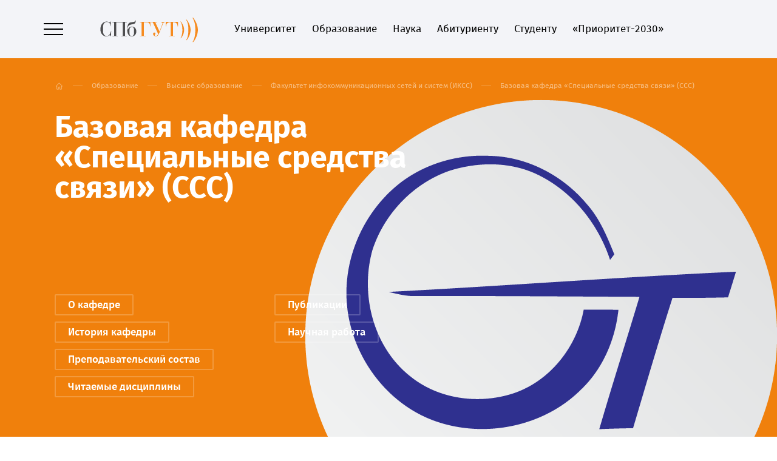

--- FILE ---
content_type: text/html; charset=UTF-8
request_url: https://www.sut.ru/education/fakulteti-i-instituti/ikss/sss
body_size: 9249
content:



<!DOCTYPE html>
<html lang='ru' class=''>
<head>
    <meta charset='UTF-8' />
    <title>Базовая кафедра «Специальные средства связи» (ССС) - Федеральное государственное бюджетное образовательное учреждение высшего образования «Санкт-Петербургский государственный университет телекоммуникаций им. проф. М.А. Бонч-Бруевича»</title>
    <meta name='description' content='Базовая кафедра «Специальные средства связи» (ССС) - Федеральное государственное бюджетное образовательное учреждение высшего образования «Санкт-Петербургский государственный университет телекоммуникаций им. проф. М.А. Бонч-Бруевича»' />
    <meta name='keywords' content='Базовая кафедра «Специальные средства связи» (ССС) - Федеральное государственное бюджетное образовательное учреждение высшего образования «Санкт-Петербургский государственный университет телекоммуникаций им. проф. М.А. Бонч-Бруевича»' />
    <meta name='viewport' content='width=1400' />
    <meta http-equiv='X-UA-Compatible' content='ie=edge'>
    
    
    <meta property='og:type' content='website'>
    <meta property='og:title' content='Базовая кафедра «Специальные средства связи» (ССС) - Федеральное государственное бюджетное образовательное учреждение высшего образования «Санкт-Петербургский государственный университет телекоммуникаций им. проф. М.А. Бонч-Бруевича»'>
    <meta property='og:description' content='Базовая кафедра «Специальные средства связи» (ССС) - Федеральное государственное бюджетное образовательное учреждение высшего образования «Санкт-Петербургский государственный университет телекоммуникаций им. проф. М.А. Бонч-Бруевича»'>
    <meta property='og:site_name' content='Федеральное государственное бюджетное образовательное учреждение высшего образования «Санкт-Петербургский государственный университет телекоммуникаций им. проф. М.А. Бонч-Бруевича»'>
    <meta property='og:locale' content='ru_RU'>
    <meta property='og:url' content='https://www.sut.ru/education/fakulteti-i-instituti/ikss/sss'>
    <meta property='og:image' content='https://www.sut.ru/new_site/images/og-preview.jpg'>
    <meta property='og:image:width' content='968'>
    <meta property='og:image:height' content='504'>

    <meta name='twitter:title' content='Базовая кафедра «Специальные средства связи» (ССС) - Федеральное государственное бюджетное образовательное учреждение высшего образования «Санкт-Петербургский государственный университет телекоммуникаций им. проф. М.А. Бонч-Бруевича»'>
    <meta name='twitter:image:src' content='https://www.sut.ru/news_site/images/og-preview.jpg'>
    <meta name='twitter:card' content='summary_large_image'>
    <meta name='twitter:url' content='https://www.sut.ru/education/fakulteti-i-instituti/ikss/sss'>
    <meta name='twitter:domain' content='www.sut.ru'>
    
    <link rel='stylesheet' type='text/css' href='/new_site/theme/css/normalize.css?698682526' />
    <link rel='stylesheet' type='text/css' href='/new_site/theme/css/style.css?1384753889' />
    <link rel='stylesheet' href='/new_site/js/OwlCarousel2/dist/assets/owl.carousel.min.css'>
    <link rel='stylesheet' href='/new_site/js/OwlCarousel2/dist/assets/owl.theme.default.min.css'>
    <link rel='stylesheet' type='text/css' href='/new_site/theme/css/slick.css?433061566' />
    <link rel='stylesheet' type='text/css' href='/new_site/theme/css/animate.css?1256263551' />
    <link rel='stylesheet' type='text/css' href='/new_site/theme/css/eye.css?1578450002' />
    <link rel='stylesheet' type='text/css' href='/new_site/theme/css/adaptiv.css?2096161807' />
    
    <link rel='shortcut icon' href='/new_site/favicon.ico' />
    <script src='/new_site/js/jquery.js?v=2'></script>
    <script src='/new_site/js/OwlCarousel2/dist/owl.carousel.min.js'></script>
    <script src='/new_site/js/WOW.js'></script>
    <script>new WOW().init();</script>
    
    <script type='text/javascript'>!function(){var t=document.createElement('script');t.type='text/javascript',t.async=!0,t.src='https://vk.com/js/api/openapi.js?169',t.onload=function(){VK.Retargeting.Init('VK-RTRG-1274757-ibnOV'),VK.Retargeting.Hit()},document.head.appendChild(t)}();</script>
</head>
<body class='body'>
    <noscript><img src='https://vk.com/rtrg?p=VK-RTRG-1274757-ibnOV' style='position:fixed; left:-999px;' alt=''/></noscript>
    
<!-- Yandex.Metrika counter -->
<script type='text/javascript'>
(function (d, w, c) {
    (w[c] = w[c] || []).push(function() {
        try {
            w.yaCounter24210037 = new Ya.Metrika({id:24210037,
                    webvisor:true,
                    clickmap:true,
                    trackLinks:true,
                    accurateTrackBounce:true});
        } catch(e) { }
    });

    var n = d.getElementsByTagName('script')[0],
        s = d.createElement('script'),
        f = function () { n.parentNode.insertBefore(s, n); };
    s.type = 'text/javascript';
    s.async = true;
    s.src = (d.location.protocol == 'https:' ? 'https:' : 'http:') + '//mc.yandex.ru/metrika/watch.js';

    if (w.opera == '[object Opera]') {
        d.addEventListener('DOMContentLoaded', f, false);
    } else { f(); }
})(document, window, 'yandex_metrika_callbacks');
</script>
<noscript><div><img src='//mc.yandex.ru/watch/24210037' style='position:absolute; left:-9999px;' alt='' /></div></noscript>
<!-- /Yandex.Metrika counter -->
    <div id='black'></div>
<div id='mod'>
    <div class='close'></div>
    <div id='modbox'></div>
</div>
<div id='mod2'>
    <div class='close'></div>
    <div id='modbox2'></div>
</div>
    
    
    <div class='vt_hide'>
        <header class='inner' data-i='inner'>
            <div class='vt0 menu clearfix wow animate__fadeIn' data-wow-duration='0.5s'>
                <div class='lmenu clearfix'>
                    <a class='menubtn'>                    
                        <span></span>
                        <span></span>
                        <span></span>
                    </a>
                    <a class='menu-close none'></a>
                    <a href='https://lk.sut.ru/cabinet/' class='person mob' rel='external'><img src='/new_site/theme/images/person1.svg' alt='' /></a>
                    <a href='/poisk' class='srch mob'><img src='/new_site/theme/images/search1.svg' alt='' /></a>
                    <a href='/' class='logo'><img src='/new_site/theme/images/logo.svg' alt='Федеральное государственное бюджетное образовательное учреждение высшего образования «Санкт-Петербургский государственный университет телекоммуникаций им. проф. М.А. Бонч-Бруевича»' /></a>
                    
                    <ul><li><a href='/university'>Университет</a></li><li><a href='/education'>Образование</a></li><li><a href='/science'>Наука</a></li><li><a href='http://priem.sut.ru/' target='_blank'>Абитуриенту</a></li><li><a href='/studentu'>Студенту</a></li><li><a href='/prioritet-2030'>«Приоритет-2030»</a></li></ul>    
                </div>
                <div class='rmenu clearfix'>
                    <a class='eye specialButton eye_btn clearfix'><img src='/new_site/theme/images/eye1.svg' alt=''><span class='eyetext'>Версия <br>для слабовидящих</span></a>
                    <input type='hidden' id='eye_status' name='eye_status' value='0' />
                    <a href='/vopros-otvet' class='faq no_mob'><img src='/new_site/theme/images/faq1.svg' alt='' /></a>
                    <a href='https://lk.sut.ru/cabinet/' class='person no_mob' rel='external'><img src='/new_site/theme/images/person1.svg' alt='' /></a>
                    <a href='/poisk' class='srch no_mob'><img src='/new_site/theme/images/search1.svg' alt='' /></a>
                    <a href='https://www.sut.ru/eng' class='lang' rel='external'>EN</a><a class='button_pay no_mob' href='https://www.sut.ru/pay_donations'>Пожертвовать <img style='max-width: 20px; vertical-align: bottom;' src='/new_site/images/photo_2025-07-21_13-39-19_1.jpg'></a></div>
            </div>    
        </header>
        
        <div class='vt6 none'>
		<div class='vt0'>
			<div class='vt7'>
				<div class='vt7a'><div class='vt116 mob'>
						<div class='vt117 clearfix'>
							<a href='/vopros-otvet' class='vt12 vt12f'><img src='/new_site/theme/images/faq.svg' alt='Вопрос/ответ' class='vt12a'><img src='/new_site/theme/images/faq2.svg' alt='' class='vt12b'></a>
							<a class='eye specialButton eye_btn clearfix'><img src='/new_site/theme/images/eye.svg' alt=''></a>
							<a href='/tel' class='vt12'><img src='/new_site/theme/images/ph_white.svg' alt='' class='vt12a'><img src='/new_site/theme/images/ph_hover.svg' alt='' class='vt12b'></a>
							<a href='https://www.sut.ru/eng' class='lang' rel='external'>EN</a>
						</div><div class='vt117 clearfix'><a class='button_mob_pay' href='https://www.sut.ru/pay_donations'>Пожертвовать</a></div><style>

a.button_mob_pay, a.button_mob_pay:visited {
	display: inline-block;
	margin-left: 9px;
        color: #fff;
        //background-color: #fff;
	width: 90%;
	height: 40px;
	transition: .2s ease-out;
	border-radius: 3px;
	top: 15px;
	position: relative;
        padding: 2px 3px;
        border: 2px solid #fff;
        border-radius: 4px;
        text-decoration: none;
        font-size: 34px
}
</style>
					</div><div class='vt118 clearfix'><a href='/university' class='vt9'>Университет</a><div class='vt119' data-i='1'></div>
							</div><div class='vt89 vt89-1 none mob'><a href='/university/about' class='vt90'>О нас</a><a href='/university/structure' class='vt90'>Структура</a><a href='/university/ucheniy-sovet' class='vt90'>Ученый совет</a><a href='/sveden' class='vt90'>Сведения об образовательной организации</a><a href='/abitur' class='vt90'>Абитуриенту</a><a href='/university/sistema-menedzhmenta-kachestva' class='vt90'>Система менеджмента качества</a><a href='/university/mezhdunarodnaya-deyatelnost' class='vt90'>Международная деятельность</a><a href='/university/bezopasnost' class='vt90'>Безопасность и противодействие терроризму</a><a href='/university/dostupnaya-sreda' class='vt90'>Доступная среда</a><a href='/university/kulturno-prosvetitelskiy-centr-muzey-spbgut' class='vt90'>Культурно-просветительский центр «Музей СПбГУТ»</a><a href='/university/rekviziti' class='vt90'>Реквизиты</a></div><div class='vt118 clearfix'><a href='/education' class='vt9'>Образование</a><div class='vt119' data-i='2'></div>
							</div><div class='vt89 vt89-2 none mob'><a href='/education/fakulteti-i-instituti' class='vt90'>Высшее образование</a><a href='/education/centr-prof-i-do' class='vt90'>Центр профориентации и довузовского образования</a><a href='/education/dovuzovskaya-podgotovka' class='vt90'>Довузовская подготовка</a><a href='/education/spo' class='vt90'>Среднее профессиональное образование</a><a href='/education/dopolnitelnoe-obrazovanie' class='vt90'>Дополнительное профессиональное образование</a><a href='/education/eios' class='vt90'>Электронная информационная образовательная среда</a></div><div class='vt118 clearfix'><a href='/science' class='vt9'>Наука</a><div class='vt119' data-i='5'></div>
							</div><div class='vt89 vt89-5 none mob'><a href='/science/aspirantura' class='vt90'>Аспирантура</a><a href='/science/dissertacionniy-sovet' class='vt90'>Диссертационные советы</a><a href='/science/nauchnie-podrazdeleniya' class='vt90'>Научные подразделения</a><a href='/science/nauchnie-zhurnali' class='vt90'>Научные журналы</a><a href='/science/nauchno-tehnicheskiy-sovet' class='vt90'>Научно-технический совет</a><a href='/science/nauchnie-shkoli' class='vt90'>Научные школы</a><a href='/science/innovacionnie-predpriyatiya' class='vt90'>Инновационные предприятия</a><a href='/science/rukovodyaschie-dokumenti' class='vt90'>Руководящие документы</a></div><div class='vt118 clearfix'><a href='/education/centr-prof-i-do' class='vt9'>Центр профориентации и довузовского образования</a><div class='vt119' data-i='2403'></div>
							</div><div class='vt89 vt89-2403 none mob'><a href='/education/centr-prof-i-do/podgotovitelnie-kursi' class='vt90'>Отдел довузовского образования</a></div><div class='vt118 clearfix'><a href='http://priem.sut.ru/' target='_blank' class='vt9'>Абитуриенту</a></div><div class='vt118 clearfix'><a href='/studentu' class='vt9'>Студенту</a><div class='vt119' data-i='4'></div>
							</div><div class='vt89 vt89-4 none mob'><a href='/studentu/raspisanie' class='vt90'>Расписание</a><a href='/studentu/biblioteka' class='vt90'>Библиотека</a><a href='/studentu/diplomniku' class='vt90'>Дипломнику</a><a href='/studentu/nado-znat' class='vt90'>Административная комиссия</a><a href='/studentu/dosug-i-sport' class='vt90'>Культурно-досуговый центр</a><a href='/studentu/studencheskiy-sovet' class='vt90'>Студенческий совет</a><a href='/studentu/zdorove' class='vt90'>Здоровье</a><a href='/studentu/psihologicheskaya-pomosch' class='vt90'>Психологическая помощь</a><a href='/studentu/kariera' class='vt90'>Трудоустройство</a><a href='/studentu/praktika-obuchauschihsya-1' class='vt90'>Практика обучающихся</a><a href='/studentu/vipuskniki' class='vt90'>Выпускники</a><a href='/studentu/studencheskiy-gorodok-1' class='vt90'>Студенческий городок</a><a href='/studentu/sport' class='vt90'>Спорт</a><a href='/studentu/pay_education' class='vt90'>Оплата обучения онлайн</a><a href='/studentu/akademicheskie-otpuska' class='vt90'>Академические отпуска</a><a href='/studentu/shtab-studencheskih-otryadov-spbgut' class='vt90'>Штаб студенческих отрядов СПбГУТ</a></div><div class='vt118 clearfix'><a href='/media/' class='vt9'>Медиа</a><div class='vt119' data-i='6'></div>
							</div><div class='vt89 vt89-6 none mob'><a href='/media/radio' class='vt90'>«Радио Бонч»</a><a href='/media/Bonch-News' class='vt90'>Bonch News</a><a href='/media/virtualniy-tur' class='vt90'>Виртуальный тур</a><a href='/media/gazeta-svyazistspb' class='vt90'>Газета «Связист.spb»</a></div><div class='vt118 clearfix'><a href='/bonchnews' class='vt9'>Новости</a></div><div class='vt118 clearfix'><a href='/chasto-zadavaemie-voprosi' class='vt9'>Часто задаваемые вопросы</a></div><div class='vt118 clearfix'><a href='http://appeal.sut.ru/' target='_blank' class='vt9'>Обращения граждан</a></div><div class='vt118 clearfix'><a href='/prioritet-2030' class='vt9'>«Приоритет-2030»</a></div><div class='vt118 clearfix'><a href='/cybersecurity' class='vt9'>Кибергигиена в СПбГУТ</a></div><div class='vt118 clearfix'><a href='/university/structure/up/op-i-rp/rabota-v-spbgut' class='vt9'>Работа в СПбГУТ</a></div><div class='vt86'>
						<div class='social clearfix vt13 mob'>
							<a class='vk soc left' href='https://vk.com/sutru' rel='external'></a><a class='tg soc left' href='https://t.me/spbgut_bonch' rel='external'></a><a class='max soc left' href='https://max.ru/id7808004760_biz' rel='external'></a>
						</div>
						<a href='tel:+78123263163' class='vt87'>
							+7 (812) 326-31-63
						</a>
						<div class='vt88'>
							<a href='https://lk.sut.ru/cabinet/' class='person' rel='external'></a>
							<a class='srch'></a>
						</div>
					</div>
				</div>
			</div>
			<div class='vt8'>
				<div class='vt10'><a href='/university' class='vt9 vt9a'>Университет</a><a href='/university/about' class='vt11'>О нас</a><a href='/university/structure' class='vt11'>Структура</a><a href='/university/ucheniy-sovet' class='vt11'>Ученый совет</a><a href='/sveden' class='vt11'>Сведения об образовательной организации</a><a href='/abitur' class='vt11'>Абитуриенту</a><a href='/university/sistema-menedzhmenta-kachestva' class='vt11'>Система менеджмента качества</a><a href='/university/mezhdunarodnaya-deyatelnost' class='vt11'>Международная деятельность</a><a href='/university/bezopasnost' class='vt11'>Безопасность и противодействие терроризму</a><a href='/university/dostupnaya-sreda' class='vt11'>Доступная среда</a><a href='/university/kulturno-prosvetitelskiy-centr-muzey-spbgut' class='vt11'>Культурно-просветительский центр «Музей СПбГУТ»</a><a href='/university/rekviziti' class='vt11'>Реквизиты</a><a href='/studentu' class='vt9 vt9a'>Студенту</a><a href='/studentu/raspisanie' class='vt11'>Расписание</a><a href='/studentu/biblioteka' class='vt11'>Библиотека</a><a href='/studentu/diplomniku' class='vt11'>Дипломнику</a><a href='/studentu/nado-znat' class='vt11'>Административная комиссия</a><a href='/studentu/dosug-i-sport' class='vt11'>Культурно-досуговый центр</a><a href='/studentu/studencheskiy-sovet' class='vt11'>Студенческий совет</a><a href='/studentu/zdorove' class='vt11'>Здоровье</a><a href='/studentu/psihologicheskaya-pomosch' class='vt11'>Психологическая помощь</a><a href='/studentu/kariera' class='vt11'>Трудоустройство</a><a href='/studentu/praktika-obuchauschihsya-1' class='vt11'>Практика обучающихся</a><a href='/studentu/vipuskniki' class='vt11'>Выпускники</a><a href='/studentu/studencheskiy-gorodok-1' class='vt11'>Студенческий городок</a><a href='/studentu/sport' class='vt11'>Спорт</a><a href='/studentu/pay_education' class='vt11'>Оплата обучения онлайн</a><a href='/studentu/akademicheskie-otpuska' class='vt11'>Академические отпуска</a><a href='/studentu/shtab-studencheskih-otryadov-spbgut' class='vt11'>Штаб студенческих отрядов СПбГУТ</a></div>
				<div class='vt10'><a href='/education' class='vt9 vt9a'>Образование</a><a href='/education/fakulteti-i-instituti' class='vt11'>Высшее образование</a><a href='/education/centr-prof-i-do' class='vt11'>Центр профориентации и довузовского образования</a><a href='/education/dovuzovskaya-podgotovka' class='vt11'>Довузовская подготовка</a><a href='/education/spo' class='vt11'>Среднее профессиональное образование</a><a href='/education/dopolnitelnoe-obrazovanie' class='vt11'>Дополнительное профессиональное образование</a><a href='/education/eios' class='vt11'>Электронная информационная образовательная среда</a><a href='/science' class='vt9 vt9a'>Наука</a><a href='/science/aspirantura' class='vt11'>Аспирантура</a><a href='/science/dissertacionniy-sovet' class='vt11'>Диссертационные советы</a><a href='/science/nauchnie-podrazdeleniya' class='vt11'>Научные подразделения</a><a href='/science/nauchnie-zhurnali' class='vt11'>Научные журналы</a><a href='/science/nauchno-tehnicheskiy-sovet' class='vt11'>Научно-технический совет</a><a href='/science/nauchnie-shkoli' class='vt11'>Научные школы</a><a href='/science/innovacionnie-predpriyatiya' class='vt11'>Инновационные предприятия</a><a href='/science/rukovodyaschie-dokumenti' class='vt11'>Руководящие документы</a></div><div class='vt10'>
					<a href='/vopros-otvet' class='vt12 vt12f'><img src='/new_site/theme/images/faq1.svg' alt='Вопрос/ответ' class='vt12a'><img src='/new_site/theme/images/faq2.svg' alt='' class='vt12b'><span>Вопрос-ответ</span></a>
					<a href='/chasto-zadavaemie-voprosi' class='vt12 vt12f'><img src='/new_site/theme/images/faq1.svg' alt='Вопрос/ответ' class='vt12a'><img src='/new_site/theme/images/faq2.svg' alt='' class='vt12b'><span>Часто задаваемые вопросы</span></a>
					<a href='http://appeal.sut.ru/'  rel='external'  class='vt12 vt12c'><img src='/new_site/theme/images/obr1.svg' alt='' class='vt12a'><img src='/new_site/theme/images/obr2.svg' alt='' class='vt12b'><span>Обращения граждан</span></a>
					<a href='/tel' class='vt12'><img src='/new_site/theme/images/ph_black.svg' alt='' class='vt12a'><img src='/new_site/theme/images/ph_hover.svg' alt='' class='vt12b'><span>Телефонный справочник</span></a>
					<div class='ph'>
						<a href='tel:+78005504172'>
							+7 (800) 550-41-72
						</a>
						<span>
							Телефон горячей линии
						</span>
					</div>
					<div class='ph'>
						<a href='tel:+78123263163'>
							+7 (812) 326-31-63
						</a>
						<span>
							Многоканальный телефон
						</span>
					</div>
					<div class='location'>
						Россия, 193232, Санкт-Петербург, <br>пр. Большевиков д.22, к.1
					</div>
					<a href='mailto:rector@sut.ru' class='mail'>rector@sut.ru</a>
					<div class='social clearfix vt13'>
						<a class='vk soc left' href='https://vk.com/sutru' rel='external'></a><a class='tg soc left' href='https://t.me/spbgut_bonch' rel='external'></a><a class='max soc left' href='https://max.ru/id7808004760_biz' rel='external'></a>
					</div>
				</div>
				<div class='clear'></div>
			</div>
			<div class='clear'></div>
		</div>
		<div class='vt14'></div>
	</div>

<style>

a.button_pay, a.button_pay:visited {
	display: inline-block;
	margin-left: 9px;
        color: #f7911e;
        background-color: #fff;
	//width: 24px;
	//height: 25px;
	transition: .2s ease-out;
	border-radius: 3px;
	top: -8px;
	position: relative;
        padding: 2px 3px;
        border: 2px solid #fff;
        border-radius: 4px;
        text-decoration: none;
}

header.inner a.button_pay, header.inner .menu ul li a.button_pay:visited, a.button_pay:active {
  border: 1px solid #262932;
}
</style>
<div class='vt36' style='background: #f0800c;'><div class='vt0 vt1 vt1a'><div class='vt2' itemscope itemtype='https://schema.org/BreadcrumbList'><a href='/' class='path path_home'><img src='/new_site/theme/images/home_black.svg' alt='' class='home_black'><img src='/new_site/theme/images/home_white.svg' alt='' class='home_white'><img src='/new_site/theme/images/home_act.svg' alt='' class='home_act'></a><span class='path_arr'></span><span class='path' itemprop='itemListElement' itemscope='' itemtype='https://schema.org/ListItem'><a href='/education' itemprop='name'>Образование</a></span><span class='path_arr'></span><span class='path' itemprop='itemListElement' itemscope='' itemtype='https://schema.org/ListItem'><a href='/education/fakulteti-i-instituti' itemprop='name'>Высшее образование</a></span><span class='path_arr'></span><span class='path' itemprop='itemListElement' itemscope='' itemtype='https://schema.org/ListItem'><a href='/education/fakulteti-i-instituti/ikss' itemprop='name'>Факультет инфокоммуникационных сетей и систем (ИКСС)</a></span><span class='path_arr'></span><span class='path' itemprop='itemListElement' itemscope='' itemtype='https://schema.org/ListItem'><span itemprop='name'>Базовая кафедра «Специальные средства связи» (ССС)</span></span>
		</div><div class='vt3 vt3b'>
						<h1>Базовая кафедра «Специальные средства связи» (ССС)</h1>
						
						<div class='clear'></div>
					</div><div class='vt37 vt37a'><div><a href='/education/fakulteti-i-instituti/ikss/sss/o-kafedre' class='vt38'>О кафедре</a></div><div><a href='/education/fakulteti-i-instituti/ikss/sss/o-podrazdelenii' class='vt38'>История кафедры</a></div><div><a href='/education/fakulteti-i-instituti/ikss/sss/prepodavatelskiy-sostav' class='vt38'>Преподавательский состав</a></div><div><a href='/education/fakulteti-i-instituti/ikss/sss/chitaemie-disciplini' class='vt38'>Читаемые дисциплины</a></div><div><a href='/education/fakulteti-i-instituti/ikss/sss/publikacii' class='vt38'>Публикации</a></div><div><a href='/education/fakulteti-i-instituti/ikss/sss/nauchnaya-rabota' class='vt38'>Научная работа</a></div><div class='clear'></div>
						</div></div><img src='/new_site/images/page/1657196493.png' alt='' class='vt36i'></div>
					<div class='vt0 vt1'><div class='vt133'>
						<div class='vt134'>
							<p>Кафедра &laquo;Специальные средства связи&raquo; (ССС) (базовая кафедра) государственного образовательного бюджетного учреждения высшего профессионального образования &laquo;Санкт- Петербургский государственный университет телекоммуникаций им. проф. М.А. Бонч-Бруевича&raquo; создана совместно с ОАО &laquo;Супертел&raquo; на основании соглашения о сотрудничестве от 29.08.2012 г., решения Ученого совета Университета от 27.09.2012 г., протокол №6 и приказа ректора СПбГУТ № 413 от 29.10. 2012 г. с целью повышения качества образовательной деятельности СПбГУТ и углубления связей учебного процесса Университета с научно-производственной деятельностью ОАО &laquo;Супертел&raquo;.</p><a href='/education/fakulteti-i-instituti/ikss/sss/o-kafedre' class='vt56 orange-transparent-btn'>Подробнее о кафедре</a>
						</div>
						<div class='vt135'>
							<div class='vt57'>
								<div class='teacher_card review_author'>
									<div class='vt151'>
										Заведующий кафедрой:
									</div><div class='teacher_card-img'>
										<a href='/education/fakulteti-i-instituti/ikss/sss/staheev-ivan-gennadevich' title='Стахеев Иван Геннадиевич'><img src='/new_site/images/teacher/1695199449.jpg' alt='Стахеев Иван Геннадиевич' /></a>
									</div>   <div class='teacher_card-info'>
                                        <h4>
											<a href='/education/fakulteti-i-instituti/ikss/sss/staheev-ivan-gennadevich'>Стахеев<br>
											Иван Геннадиевич</a>
										</h4>
										<p>
											заведующий кафедрой ССС, член ГЭК 11.05.04 / Ведущий научный специалист ОАО &quot;Супертел&quot;
										</p>
										<div><div class='vt58'>
													<a href='mailto:staheev.ig@sut.ru'>staheev.ig@sut.ru</a>
												</div></div><div class='vt60'>
												Часы приёма:
											</div>
											<div class='vt61'>
												понедельник, 12:30 - 13:00, Английский пр., 3, 211
											</div><a href='/education/fakulteti-i-instituti/ikss/sss/prepodavatelskiy-sostav' class='vt56 vt56a orange-transparent-btn'>Преподавательский состав</a></div>
								</div>
							</div>
						</div>
					</div></div>
		<div class='vt0 blocks-box'><div class='vt16 vt121'>
							<h3></h3><div class='page_doc_block'><a href='/new_site/images/base/1688656900.pdf' rel='external' class='page_doc_link' data-i='193'>
										<img src='/new_site/images/files_ico/1633358319.png' alt='' />
										Положение о базовой кафедре Специальные средства связи (ССС)
                                        <span>429.1 Кб</span>

									</a></div>
							</div></div>
		<div class='vt0 vt1'></div>
						<div class='vt136' style='background: #f0800c;'>
							<div class='vt0'>
								<div class='vt137'>
									Читаемые дисциплины:
								</div><div class='vt139'><div class='vt140'>Введение в профессию</div><div class='vt140'>Государственная итоговая аттестация</div><div class='vt140'>Искусственный интеллект в оптических системах</div><div class='vt140'>Многоканальные системы передачи</div><div class='vt140'>Научно-исследовательская работа</div><div class='vt140'>Подводные волоконно-оптические линии связи</div><div class='vt140'>Подводные волоконно-оптические линии связи специального назначения</div><div class='vt140'>Подводные оптические технологии</div><div class='vt140'>Системы многоканальной связи повышенной надежности</div><div class='vt140'>Системы многоканальной связи специального назначения</div></div><a href='/education/fakulteti-i-instituti/ikss/sss/chitaemie-disciplini' class='vt138'>Все дисциплины</a></div>
						</div>
						<div class='vt0 vt1'><div class='vt79'>
							<div class='vt80'>
								Основные публикации:
							</div>
							<div class='vt81 clearfix'><div class='vt82 vt82c'>СОВЕРШЕНСТВОВАНИЕ МЕТОДИКИ КОЛИЧЕСТВЕННОЙ ОЦЕНКИ УГРОЗ ИНФОРМАЦИОННОЙ  БЕЗОПАСНОСТИ ТЕЛЕКОММУНИКАЦИОННЫХ СИСТЕМ И СЕТЕЙ. Назарова О.Ю., Сагдеев А.К.,  Стахеев И.Г., Титова О.В., Шилина А.Н. Современная наука: актуальные проблемы теории и  практики. Серия: Естественные и технические науки. 2021. № 2. С. 77-84.</div><div class='vt82 vt82c'>ПРОБЛЕМЫ ПОСТРОЕНИЯ ПОДВОДНЫХ ВОЛС В РОССИЙСКОЙ ФЕДЕРАЦИИ. Гришанов В.,  Мельников С., Стахеев И., Титова О. Первая миля. 2021. № 1 (93). С. 30-33.</div><div class='vt82 vt82c'>СОВЕРШЕНСТВОВАНИЕ ЗАЩИТЫ КАНАЛОВ УПРАВЛЕНИЯ БЕСПИЛОТНЫХ ЛЕТАТЕЛЬНЫХ  АППАРАТОВ ПРИ ПРИМЕНЕНИИ ИХ В СОСТАВЕ КОМПЛЕКСНОЙ СИСТЕМЫ ОБЕСПЕЧЕНИЯ  БЕЗОПАСНОСТИ ОБЪЕКТОВ. Баранов В.В., Стахеев И.Г., Титова О.В., Шилина А.Н. Информационные  системы и технологии. 2021. № 4 (126). С. 94-99.</div><div class='vt82 vt82c'>МЕТОД ОГРАНИЧЕНИЙ В МНОГОКРИТЕРИАЛЬНОЙ ЗАДАЧЕ РАСПРЕДЕЛЕНИЯ ПОТОКОВ. Ковальский  С.П., Титова О.В., Стахеев И.Г., Фокин Н.И. Труды учебных заведений связи. 2021. Т. 7. № 2. С. 37- 43.</div></div><a href='/education/fakulteti-i-instituti/ikss/sss/publikacii' class='vt56 orange-transparent-btn vt141'>Все публикации</a></div></div>
							<div class='vt142'>
								<div class='vt0'>
									<div class='vt143'>
										Другие кафедры ИКСС:
									</div>
									<div class='vt144'><a href='/education/fakulteti-i-instituti/ikss/kafedra-iks' class='vt145' style='background: #ec6607;'>
												<span class='vt146'>
													ИКС
												</span>
												<span class='vt147'>
													Кафедра инфокоммуникационных систем (ИКС)
												</span>
											</a><a href='/education/fakulteti-i-instituti/ikss/ss-i-pd' class='vt145' style='background: #f2860c;'>
												<span class='vt146'>
													СС И ПД
												</span>
												<span class='vt147'>
													Кафедра сетей связи и передачи данных (СС и ПД)
												</span>
											</a><a href='/education/fakulteti-i-instituti/ikss/bts' class='vt145' style='background: #ee5a03;'>
												<span class='vt146'>
													БТС
												</span>
												<span class='vt147'>
													Кафедра беспроводных технологий и систем (БТС)
												</span>
											</a><a href='/education/fakulteti-i-instituti/ikss/tstm' class='vt145' style='background: #f6a216;'>
												<span class='vt146'>
													ЦТМ
												</span>
												<span class='vt147'>
													Кафедра цифрового телевидения и метрологии (ЦТМ)
												</span>
											</a><a href='/education/fakulteti-i-instituti/ikss/okss' class='vt145' style='background: #f7a007;'>
												<span class='vt146'>
													ОКСС
												</span>
												<span class='vt147'>
													Кафедра оптических и квантовых систем связи (ОКСС)
												</span>
											</a><a href='/education/fakulteti-i-instituti/ikss/itt' class='vt145' style='background: #f1780b;'>
												<span class='vt146'>
													БАЗОВАЯ ИТТ
												</span>
												<span class='vt147'>
													Базовая кафедра «Инновационные технологии телекоммуникаций» (ИТТ)
												</span>
											</a><a href='/education/fakulteti-i-instituti/ikss/vts-DWDM' class='vt145' style='background: #ef8420;'>
												<span class='vt146'>
													БАЗОВАЯ  ВТС DWDM
												</span>
												<span class='vt147'>
													Базовая кафедра  «Высокоскоростные магистральные транспортные DWDM-системы» (ВТС DWDM)
												</span>
											</a><a href='/education/fakulteti-i-instituti/ikss/ctrv' class='vt145' style='background: #ea781c;'>
												<span class='vt146'>
													БАЗОВАЯ ЦТРВ
												</span>
												<span class='vt147'>
													Базовая кафедра «Цифровое телевизионное и радиовещание» (ЦТРВ)
												</span>
											</a><a href='/education/fakulteti-i-instituti/ikss' class='vt145 vt145a'>
											<span class='vt147 vt147a'>
												Назад к факультету ИКСС
											</span>
										</a></div>
								</div>
							</div>
							<div class='vt0'></div>    <footer class='clearfix'>
            <div class='smcontainer clearfix wow animate__fadeIn' data-wow-duration='0.5s'>
                <div class='f1 left'>
                    <div class='logo'><img src='/new_site/theme/images/logo2.svg'' alt='Федеральное государственное бюджетное образовательное учреждение высшего образования «Санкт-Петербургский государственный университет телекоммуникаций им. проф. М.А. Бонч-Бруевича»' /></div>
                    <div class='text'>                        
                        Федеральное государственное бюджетное образовательное учреждение высшего образования «Санкт-Петербургский государственный университет телекоммуникаций им. проф. М.А. Бонч-Бруевича»
                    </div>
                    <div class='phones clearfix'>
                        <div class='ph left'>
                            <a href='tel:+78005504172'>
                                +7 (800) 550-41-72
                            </a>
                            <span>
                                Телефон горячей линии
                            </span>
                        </div>
                        <div class='ph right'>
                            <a href='tel:+78123263163'>
                                +7 (812) 326-31-63
                            </a>
                            <span>
                                Многоканальный телефон
                            </span>
                        </div>
                    </div>
                    <div class='location'>                        
                        Россия, 193232, Санкт-Петербург, <br>пр. Большевиков д.22, к.1
                    </div>
                    <a href='mailto:rector@sut.ru' class='mail'>rector@sut.ru</a>
                    <a href='/sveden' class='linkf1 f1l1'>Сведения об образовательной организации</a><a href='/university/anticorruption' class='linkf1'>О противодействии коррупции</a><a href='https://digital.gov.ru/ru/' target='_blank' class='linkf1'>Минцифры России</a><a href='https://minobrnauki.gov.ru/' target='_blank' class='linkf1'>Минобрнауки России</a><a href='https://edu.gov.ru/' target='_blank' class='linkf1'>Минпросвещения России</a>
                </div>
                <div class='f2 left'>
                    <div class='ffitem'><a href='/education' class='big'>Образование</a><a href='/education/fakulteti-i-instituti' class='flink f1l1'>Высшее образование</a><a href='/education/spo' class='flink'>Среднее профессиональное образование</a><a href='/education/dopolnitelnoe-obrazovanie' class='flink'>Дополнительное профессиональное образование</a></div><div class='ffitem'><a href='/university' class='big'>Университет</a><a href='/university/about' class='flink f1l1'>О нас</a><a href='/university/kontakti-1' class='flink'>Контакты</a><a href='/university/structure' class='flink'>Структура</a></div><div class='ffitem'><a href='/studentu' class='big'>Студенту</a><a href='/studentu/raspisanie' class='flink f1l1'>Расписание</a><a href='/studentu/biblioteka' class='flink'>Библиотека</a></div><div class='ffitem'><a href='/science' class='big'>Наука</a><a href='/science/aspirantura' class='flink f1l1'>Аспирантура</a><a href='/science/dissertacionniy-sovet' class='flink'>Диссертационные советы</a><a href='/science/nauchnie-podrazdeleniya' class='flink'>Научные подразделения</a><a href='/science/nauchnie-zhurnali' class='flink'>Научные журналы</a></div>
                </div>
                <div class='f3'>
                    <div class='ffitem'><a href='/media/' class='big'>Медиа</a><a href='/media/radio' class='flink f1l1'>«Радио Бонч»</a><a href='/media/Bonch-News' class='flink'>Bonch News</a><a href='/media/gazeta-svyazistspb' class='flink'>Газета «Связист.spb»</a></div><div class='ffitem'><a href='http://priem.sut.ru/' target='_blank' class='big'>Абитуриенту</a></div>
                </div>
                <div class='f4 right'>
                    <a href='' class='loweye eye_btn'><img src='/new_site/theme/images/eye.svg' alt=''><span>Версия <br>для слабовидящих</span></a>
                    <a href='/vopros-otvet' class='phbook phbook1'><img src='/new_site/theme/images/faq.svg' alt=''><span>Вопрос-ответ</span></a>
                    <a href='/chasto-zadavaemie-voprosi' class='phbook phbook1'><img src='/new_site/theme/images/faq.svg' alt=''><span>Часто задаваемые вопросы</span></a>
                    <a href='http://appeal.sut.ru/'  rel='external'  class='phbook phbook2'><img src='/new_site/theme/images/obr.svg' alt=''><span>Обращения граждан</span></a>
                    <a href='/tel' class='phbook'><img src='/new_site/theme/images/phone.svg' alt=''><span>Телефонный справочник</span></a>
                    <div class='social clearfix'>
                        <a class='vk soc left' href='https://vk.com/sutru' rel='external'></a><a class='tg soc left' href='https://t.me/spbgut_bonch' rel='external'></a><a class='max soc left' href='https://max.ru/id7808004760_biz' rel='external'></a>
                    </div>
                    <div class='flink'>
                        © СПбГУТ 2026
                    </div>
                    <a href='//visualteam.ru' class='flink' rel='external'>Создание сайта &mdash; VisualTeam</a>
                </div>
            </div>
            <div class='smcontainer'>
			<div class='bottomlinks '><a href='https://www.sut.ru/studentu/nado-znat' class='blink' rel='external'>Административная комиссия</a><a href='https://www.sut.ru/university/oko-spbgut' class='blink' rel='external'>Оценка качества образования</a><a href='/education/eios' class='blink' rel='external'>ЭИОС</a><a href='https://www.sut.ru/sveden/objects' class='blink' rel='external'>Доступная среда</a><a href='/media/radio' class='blink' rel='external'>«Радио Бонч»</a><a href='/media/gazeta-svyazistspb' class='blink' rel='external'>Газета «Связист.spb»</a><a href='https://www.sut.ru/university/structure/vrso/uvsr/museum' class='blink' rel='external'>КПЦ «Музей СПбГУТ»</a><a href='rabota-v-spbgut' class='blink' rel='external'>Работа в СПбГУТ</a></div>
		</div>
    
            <img src='/new_site/theme/images/footerpng.png' alt='' class='footerpng'>
        </footer>
    </div>
    
    <div id='naverh' class='none'>Наверх</div>
    <script src='/new_site/inc/tinymce/tinymce.min.js?1121503138'></script>
    <script src='/new_site/js/linkifyjs/linkify.js'></script>
    <script src='/new_site/js/linkifyjs/linkify-html.js'></script>
    <script src='/new_site/js/main.js?1014543201'></script>
</body>
</html>

--- FILE ---
content_type: image/svg+xml
request_url: https://www.sut.ru/new_site/theme/images/faq2.svg
body_size: 1476
content:
<?xml version="1.0" encoding="utf-8"?>
<!-- Generator: Adobe Illustrator 23.0.3, SVG Export Plug-In . SVG Version: 6.00 Build 0)  -->
<svg version="1.1" id="Слой_1" xmlns="http://www.w3.org/2000/svg" xmlns:xlink="http://www.w3.org/1999/xlink" x="0px" y="0px"
	 viewBox="0 0 512 512" style="enable-background:new 0 0 512 512;" xml:space="preserve">
<style type="text/css">
	.st0{fill:#f79421;stroke:#f79421;stroke-width:9;stroke-miterlimit:10;}
</style>
<path class="st0" d="M485,336.6c0-66.5-44.8-124.5-107.9-142C373.1,102,296.6,28,203.1,28C107.1,28,29,106.1,29,202.1
	c0,31.3,8.3,61.8,24.1,88.5l-23.5,85l85-23.5c24.6,14.5,52.3,22.7,80.9,24c17.5,63.2,75.6,107.9,142,107.9c26.5,0,52.3-7.1,75-20.5
	l71.8,19.8l-19.8-71.8C477.9,388.9,485,363.1,485,336.6z M118.8,323.2L68,337.3L82,286.4l-3.2-5c-15.1-23.7-23.1-51.1-23.1-79.3
	c0-81.3,66.1-147.4,147.4-147.4s147.4,66.1,147.4,147.4s-66.1,147.4-147.4,147.4c-28.2,0-55.6-8-79.3-23.1L118.8,323.2z M446,445
	l-37.7-10.4l-5,3.3c-19.5,12.7-42.2,19.4-65.6,19.4c-52.2,0-98.1-33.8-114.4-82.2c80-9.2,143.7-72.9,152.9-152.9
	c48.4,16.3,82.2,62.2,82.2,114.4c0,23.4-6.7,46.1-19.4,65.6l-3.3,5L446,445z"/>
<path class="st0" d="M189.8,269.4h26.7v26.7h-26.7V269.4z"/>
<path class="st0" d="M229.8,161.6c0,7.6-3.1,14.6-8.7,19.7L189.8,210v32.6h26.7v-20.8l22.7-20.8c11-10.1,17.4-24.5,17.4-39.4
	c0-29.5-24-53.4-53.4-53.4s-53.4,24-53.4,53.4h26.7c0-14.7,12-26.7,26.7-26.7S229.8,146.9,229.8,161.6z"/>
</svg>


--- FILE ---
content_type: image/svg+xml
request_url: https://www.sut.ru/new_site/theme/images/eye1.svg
body_size: 863
content:
<svg xmlns:xlink="http://www.w3.org/1999/xlink" xmlns="http://www.w3.org/2000/svg" version="1.1" id="Слой_1" x="0px" y="0px" viewBox="0 0 107 70.9" style="enable-background: new 0 0 107 70.9">
<style type="text/css">
	.st0{fill:#000000;stroke:#000000;stroke-width:2;stroke-miterlimit:10;}
</style>

<g>
	<path class="st0" d="M104,33.1C98.4,26.2,78.6,3.6,54.1,3.6S9.7,26.2,4.2,33.1c-1.6,1.9-1.6,4.8,0,6.8c5.6,6.9,25.4,29.5,49.9,29.5   S98.4,46.8,104,39.9C105.4,38,105.4,35,104,33.1L104,33.1z M54.1,62.6c-20.9,0-38.9-20.2-43.9-26.1c4.9-6,23-26.1,43.9-26.1   S93,30.5,98,36.5C93,42.5,74.9,62.6,54.1,62.6z" />
	<path class="st0" d="M54.1,16.3c-11.1,0-20.2,9.1-20.2,20.2S43,56.7,54.1,56.7s20.2-9.1,20.2-20.2S65.2,16.3,54.1,16.3z M54.1,49.9   c-7.4,0-13.4-6-13.4-13.4s6-13.4,13.4-13.4s13.4,6,13.4,13.4S61.4,49.9,54.1,49.9z" />
</g>
</svg>

--- FILE ---
content_type: image/svg+xml
request_url: https://www.sut.ru/new_site/theme/images/person1.svg
body_size: 768
content:
<svg xmlns:xlink="http://www.w3.org/1999/xlink" xmlns="http://www.w3.org/2000/svg" version="1.1" id="Слой_1" x="0px" y="0px" viewBox="0 0 337 368" style="enable-background: new 0 0 337 368">
<style type="text/css">
	.st0{fill:#000000;}
</style>

<path class="st0" d="M165.3,216.5c-57.8,0-104.8-47-104.8-104.8S107.5,6.4,165.3,6.4s104.8,47,104.8,104.8S223.1,216.5,165.3,216.5z   M165.3,42.2c-38.1,0-69.4,30.9-69.4,69.4s31.4,69,69.4,69s69.4-30.9,69.4-69.4S203.4,42.2,165.3,42.2z" />
<path class="st0" d="M312.7,363.4c-9.9,0-17.9-8.1-17.9-17.9c0-71.2-57.8-129.5-129.5-129.5S35.8,274.3,35.8,345.5  c0,9.9-8.1,17.9-17.9,17.9S0,355.4,0,345.5c0-90.9,73.9-164.9,164.9-164.9s164.9,73.9,164.9,164.9  C330.2,355.4,322.6,363.4,312.7,363.4z" />
</svg>